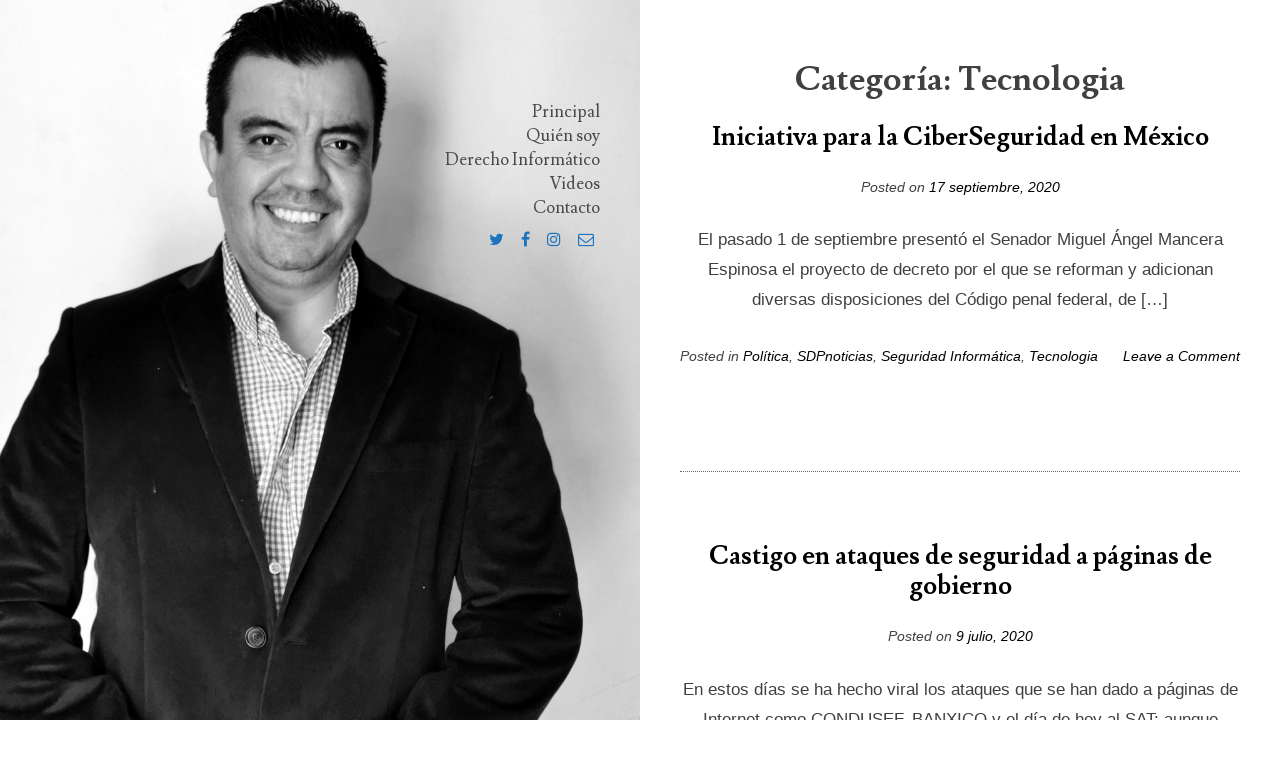

--- FILE ---
content_type: text/html; charset=UTF-8
request_url: https://www.ramonbecerra.com/category/tecnologia/page/2/
body_size: 34691
content:
<!DOCTYPE html>
<html lang="es">
<head>
<meta charset="UTF-8">
<meta name="viewport" content="width=device-width, initial-scale=1">
<link rel="profile" href="http://gmpg.org/xfn/11">
<link rel="pingback" href="https://www.ramonbecerra.com/xmlrpc.php"> 
<title>Tecnologia &#8211; Página 2 &#8211; Ramón Becerra Reynoso</title>
<meta name='robots' content='max-image-preview:large' />
	<style>img:is([sizes="auto" i], [sizes^="auto," i]) { contain-intrinsic-size: 3000px 1500px }</style>
	<link rel='dns-prefetch' href='//fonts.googleapis.com' />
<link rel="alternate" type="application/rss+xml" title="Ramón Becerra Reynoso &raquo; Feed" href="https://www.ramonbecerra.com/feed/" />
<link rel="alternate" type="application/rss+xml" title="Ramón Becerra Reynoso &raquo; Feed de los comentarios" href="https://www.ramonbecerra.com/comments/feed/" />
<link rel="alternate" type="application/rss+xml" title="Ramón Becerra Reynoso &raquo; Categoría Tecnologia del feed" href="https://www.ramonbecerra.com/category/tecnologia/feed/" />
<script type="text/javascript">
/* <![CDATA[ */
window._wpemojiSettings = {"baseUrl":"https:\/\/s.w.org\/images\/core\/emoji\/16.0.1\/72x72\/","ext":".png","svgUrl":"https:\/\/s.w.org\/images\/core\/emoji\/16.0.1\/svg\/","svgExt":".svg","source":{"concatemoji":"https:\/\/www.ramonbecerra.com\/wp-includes\/js\/wp-emoji-release.min.js?ver=6.8.3"}};
/*! This file is auto-generated */
!function(s,n){var o,i,e;function c(e){try{var t={supportTests:e,timestamp:(new Date).valueOf()};sessionStorage.setItem(o,JSON.stringify(t))}catch(e){}}function p(e,t,n){e.clearRect(0,0,e.canvas.width,e.canvas.height),e.fillText(t,0,0);var t=new Uint32Array(e.getImageData(0,0,e.canvas.width,e.canvas.height).data),a=(e.clearRect(0,0,e.canvas.width,e.canvas.height),e.fillText(n,0,0),new Uint32Array(e.getImageData(0,0,e.canvas.width,e.canvas.height).data));return t.every(function(e,t){return e===a[t]})}function u(e,t){e.clearRect(0,0,e.canvas.width,e.canvas.height),e.fillText(t,0,0);for(var n=e.getImageData(16,16,1,1),a=0;a<n.data.length;a++)if(0!==n.data[a])return!1;return!0}function f(e,t,n,a){switch(t){case"flag":return n(e,"\ud83c\udff3\ufe0f\u200d\u26a7\ufe0f","\ud83c\udff3\ufe0f\u200b\u26a7\ufe0f")?!1:!n(e,"\ud83c\udde8\ud83c\uddf6","\ud83c\udde8\u200b\ud83c\uddf6")&&!n(e,"\ud83c\udff4\udb40\udc67\udb40\udc62\udb40\udc65\udb40\udc6e\udb40\udc67\udb40\udc7f","\ud83c\udff4\u200b\udb40\udc67\u200b\udb40\udc62\u200b\udb40\udc65\u200b\udb40\udc6e\u200b\udb40\udc67\u200b\udb40\udc7f");case"emoji":return!a(e,"\ud83e\udedf")}return!1}function g(e,t,n,a){var r="undefined"!=typeof WorkerGlobalScope&&self instanceof WorkerGlobalScope?new OffscreenCanvas(300,150):s.createElement("canvas"),o=r.getContext("2d",{willReadFrequently:!0}),i=(o.textBaseline="top",o.font="600 32px Arial",{});return e.forEach(function(e){i[e]=t(o,e,n,a)}),i}function t(e){var t=s.createElement("script");t.src=e,t.defer=!0,s.head.appendChild(t)}"undefined"!=typeof Promise&&(o="wpEmojiSettingsSupports",i=["flag","emoji"],n.supports={everything:!0,everythingExceptFlag:!0},e=new Promise(function(e){s.addEventListener("DOMContentLoaded",e,{once:!0})}),new Promise(function(t){var n=function(){try{var e=JSON.parse(sessionStorage.getItem(o));if("object"==typeof e&&"number"==typeof e.timestamp&&(new Date).valueOf()<e.timestamp+604800&&"object"==typeof e.supportTests)return e.supportTests}catch(e){}return null}();if(!n){if("undefined"!=typeof Worker&&"undefined"!=typeof OffscreenCanvas&&"undefined"!=typeof URL&&URL.createObjectURL&&"undefined"!=typeof Blob)try{var e="postMessage("+g.toString()+"("+[JSON.stringify(i),f.toString(),p.toString(),u.toString()].join(",")+"));",a=new Blob([e],{type:"text/javascript"}),r=new Worker(URL.createObjectURL(a),{name:"wpTestEmojiSupports"});return void(r.onmessage=function(e){c(n=e.data),r.terminate(),t(n)})}catch(e){}c(n=g(i,f,p,u))}t(n)}).then(function(e){for(var t in e)n.supports[t]=e[t],n.supports.everything=n.supports.everything&&n.supports[t],"flag"!==t&&(n.supports.everythingExceptFlag=n.supports.everythingExceptFlag&&n.supports[t]);n.supports.everythingExceptFlag=n.supports.everythingExceptFlag&&!n.supports.flag,n.DOMReady=!1,n.readyCallback=function(){n.DOMReady=!0}}).then(function(){return e}).then(function(){var e;n.supports.everything||(n.readyCallback(),(e=n.source||{}).concatemoji?t(e.concatemoji):e.wpemoji&&e.twemoji&&(t(e.twemoji),t(e.wpemoji)))}))}((window,document),window._wpemojiSettings);
/* ]]> */
</script>
<style id='wp-emoji-styles-inline-css' type='text/css'>

	img.wp-smiley, img.emoji {
		display: inline !important;
		border: none !important;
		box-shadow: none !important;
		height: 1em !important;
		width: 1em !important;
		margin: 0 0.07em !important;
		vertical-align: -0.1em !important;
		background: none !important;
		padding: 0 !important;
	}
</style>
<link rel='stylesheet' id='wp-block-library-css' href='https://www.ramonbecerra.com/wp-includes/css/dist/block-library/style.min.css?ver=6.8.3' type='text/css' media='all' />
<style id='classic-theme-styles-inline-css' type='text/css'>
/*! This file is auto-generated */
.wp-block-button__link{color:#fff;background-color:#32373c;border-radius:9999px;box-shadow:none;text-decoration:none;padding:calc(.667em + 2px) calc(1.333em + 2px);font-size:1.125em}.wp-block-file__button{background:#32373c;color:#fff;text-decoration:none}
</style>
<style id='global-styles-inline-css' type='text/css'>
:root{--wp--preset--aspect-ratio--square: 1;--wp--preset--aspect-ratio--4-3: 4/3;--wp--preset--aspect-ratio--3-4: 3/4;--wp--preset--aspect-ratio--3-2: 3/2;--wp--preset--aspect-ratio--2-3: 2/3;--wp--preset--aspect-ratio--16-9: 16/9;--wp--preset--aspect-ratio--9-16: 9/16;--wp--preset--color--black: #000000;--wp--preset--color--cyan-bluish-gray: #abb8c3;--wp--preset--color--white: #ffffff;--wp--preset--color--pale-pink: #f78da7;--wp--preset--color--vivid-red: #cf2e2e;--wp--preset--color--luminous-vivid-orange: #ff6900;--wp--preset--color--luminous-vivid-amber: #fcb900;--wp--preset--color--light-green-cyan: #7bdcb5;--wp--preset--color--vivid-green-cyan: #00d084;--wp--preset--color--pale-cyan-blue: #8ed1fc;--wp--preset--color--vivid-cyan-blue: #0693e3;--wp--preset--color--vivid-purple: #9b51e0;--wp--preset--gradient--vivid-cyan-blue-to-vivid-purple: linear-gradient(135deg,rgba(6,147,227,1) 0%,rgb(155,81,224) 100%);--wp--preset--gradient--light-green-cyan-to-vivid-green-cyan: linear-gradient(135deg,rgb(122,220,180) 0%,rgb(0,208,130) 100%);--wp--preset--gradient--luminous-vivid-amber-to-luminous-vivid-orange: linear-gradient(135deg,rgba(252,185,0,1) 0%,rgba(255,105,0,1) 100%);--wp--preset--gradient--luminous-vivid-orange-to-vivid-red: linear-gradient(135deg,rgba(255,105,0,1) 0%,rgb(207,46,46) 100%);--wp--preset--gradient--very-light-gray-to-cyan-bluish-gray: linear-gradient(135deg,rgb(238,238,238) 0%,rgb(169,184,195) 100%);--wp--preset--gradient--cool-to-warm-spectrum: linear-gradient(135deg,rgb(74,234,220) 0%,rgb(151,120,209) 20%,rgb(207,42,186) 40%,rgb(238,44,130) 60%,rgb(251,105,98) 80%,rgb(254,248,76) 100%);--wp--preset--gradient--blush-light-purple: linear-gradient(135deg,rgb(255,206,236) 0%,rgb(152,150,240) 100%);--wp--preset--gradient--blush-bordeaux: linear-gradient(135deg,rgb(254,205,165) 0%,rgb(254,45,45) 50%,rgb(107,0,62) 100%);--wp--preset--gradient--luminous-dusk: linear-gradient(135deg,rgb(255,203,112) 0%,rgb(199,81,192) 50%,rgb(65,88,208) 100%);--wp--preset--gradient--pale-ocean: linear-gradient(135deg,rgb(255,245,203) 0%,rgb(182,227,212) 50%,rgb(51,167,181) 100%);--wp--preset--gradient--electric-grass: linear-gradient(135deg,rgb(202,248,128) 0%,rgb(113,206,126) 100%);--wp--preset--gradient--midnight: linear-gradient(135deg,rgb(2,3,129) 0%,rgb(40,116,252) 100%);--wp--preset--font-size--small: 13px;--wp--preset--font-size--medium: 20px;--wp--preset--font-size--large: 36px;--wp--preset--font-size--x-large: 42px;--wp--preset--spacing--20: 0.44rem;--wp--preset--spacing--30: 0.67rem;--wp--preset--spacing--40: 1rem;--wp--preset--spacing--50: 1.5rem;--wp--preset--spacing--60: 2.25rem;--wp--preset--spacing--70: 3.38rem;--wp--preset--spacing--80: 5.06rem;--wp--preset--shadow--natural: 6px 6px 9px rgba(0, 0, 0, 0.2);--wp--preset--shadow--deep: 12px 12px 50px rgba(0, 0, 0, 0.4);--wp--preset--shadow--sharp: 6px 6px 0px rgba(0, 0, 0, 0.2);--wp--preset--shadow--outlined: 6px 6px 0px -3px rgba(255, 255, 255, 1), 6px 6px rgba(0, 0, 0, 1);--wp--preset--shadow--crisp: 6px 6px 0px rgba(0, 0, 0, 1);}:where(.is-layout-flex){gap: 0.5em;}:where(.is-layout-grid){gap: 0.5em;}body .is-layout-flex{display: flex;}.is-layout-flex{flex-wrap: wrap;align-items: center;}.is-layout-flex > :is(*, div){margin: 0;}body .is-layout-grid{display: grid;}.is-layout-grid > :is(*, div){margin: 0;}:where(.wp-block-columns.is-layout-flex){gap: 2em;}:where(.wp-block-columns.is-layout-grid){gap: 2em;}:where(.wp-block-post-template.is-layout-flex){gap: 1.25em;}:where(.wp-block-post-template.is-layout-grid){gap: 1.25em;}.has-black-color{color: var(--wp--preset--color--black) !important;}.has-cyan-bluish-gray-color{color: var(--wp--preset--color--cyan-bluish-gray) !important;}.has-white-color{color: var(--wp--preset--color--white) !important;}.has-pale-pink-color{color: var(--wp--preset--color--pale-pink) !important;}.has-vivid-red-color{color: var(--wp--preset--color--vivid-red) !important;}.has-luminous-vivid-orange-color{color: var(--wp--preset--color--luminous-vivid-orange) !important;}.has-luminous-vivid-amber-color{color: var(--wp--preset--color--luminous-vivid-amber) !important;}.has-light-green-cyan-color{color: var(--wp--preset--color--light-green-cyan) !important;}.has-vivid-green-cyan-color{color: var(--wp--preset--color--vivid-green-cyan) !important;}.has-pale-cyan-blue-color{color: var(--wp--preset--color--pale-cyan-blue) !important;}.has-vivid-cyan-blue-color{color: var(--wp--preset--color--vivid-cyan-blue) !important;}.has-vivid-purple-color{color: var(--wp--preset--color--vivid-purple) !important;}.has-black-background-color{background-color: var(--wp--preset--color--black) !important;}.has-cyan-bluish-gray-background-color{background-color: var(--wp--preset--color--cyan-bluish-gray) !important;}.has-white-background-color{background-color: var(--wp--preset--color--white) !important;}.has-pale-pink-background-color{background-color: var(--wp--preset--color--pale-pink) !important;}.has-vivid-red-background-color{background-color: var(--wp--preset--color--vivid-red) !important;}.has-luminous-vivid-orange-background-color{background-color: var(--wp--preset--color--luminous-vivid-orange) !important;}.has-luminous-vivid-amber-background-color{background-color: var(--wp--preset--color--luminous-vivid-amber) !important;}.has-light-green-cyan-background-color{background-color: var(--wp--preset--color--light-green-cyan) !important;}.has-vivid-green-cyan-background-color{background-color: var(--wp--preset--color--vivid-green-cyan) !important;}.has-pale-cyan-blue-background-color{background-color: var(--wp--preset--color--pale-cyan-blue) !important;}.has-vivid-cyan-blue-background-color{background-color: var(--wp--preset--color--vivid-cyan-blue) !important;}.has-vivid-purple-background-color{background-color: var(--wp--preset--color--vivid-purple) !important;}.has-black-border-color{border-color: var(--wp--preset--color--black) !important;}.has-cyan-bluish-gray-border-color{border-color: var(--wp--preset--color--cyan-bluish-gray) !important;}.has-white-border-color{border-color: var(--wp--preset--color--white) !important;}.has-pale-pink-border-color{border-color: var(--wp--preset--color--pale-pink) !important;}.has-vivid-red-border-color{border-color: var(--wp--preset--color--vivid-red) !important;}.has-luminous-vivid-orange-border-color{border-color: var(--wp--preset--color--luminous-vivid-orange) !important;}.has-luminous-vivid-amber-border-color{border-color: var(--wp--preset--color--luminous-vivid-amber) !important;}.has-light-green-cyan-border-color{border-color: var(--wp--preset--color--light-green-cyan) !important;}.has-vivid-green-cyan-border-color{border-color: var(--wp--preset--color--vivid-green-cyan) !important;}.has-pale-cyan-blue-border-color{border-color: var(--wp--preset--color--pale-cyan-blue) !important;}.has-vivid-cyan-blue-border-color{border-color: var(--wp--preset--color--vivid-cyan-blue) !important;}.has-vivid-purple-border-color{border-color: var(--wp--preset--color--vivid-purple) !important;}.has-vivid-cyan-blue-to-vivid-purple-gradient-background{background: var(--wp--preset--gradient--vivid-cyan-blue-to-vivid-purple) !important;}.has-light-green-cyan-to-vivid-green-cyan-gradient-background{background: var(--wp--preset--gradient--light-green-cyan-to-vivid-green-cyan) !important;}.has-luminous-vivid-amber-to-luminous-vivid-orange-gradient-background{background: var(--wp--preset--gradient--luminous-vivid-amber-to-luminous-vivid-orange) !important;}.has-luminous-vivid-orange-to-vivid-red-gradient-background{background: var(--wp--preset--gradient--luminous-vivid-orange-to-vivid-red) !important;}.has-very-light-gray-to-cyan-bluish-gray-gradient-background{background: var(--wp--preset--gradient--very-light-gray-to-cyan-bluish-gray) !important;}.has-cool-to-warm-spectrum-gradient-background{background: var(--wp--preset--gradient--cool-to-warm-spectrum) !important;}.has-blush-light-purple-gradient-background{background: var(--wp--preset--gradient--blush-light-purple) !important;}.has-blush-bordeaux-gradient-background{background: var(--wp--preset--gradient--blush-bordeaux) !important;}.has-luminous-dusk-gradient-background{background: var(--wp--preset--gradient--luminous-dusk) !important;}.has-pale-ocean-gradient-background{background: var(--wp--preset--gradient--pale-ocean) !important;}.has-electric-grass-gradient-background{background: var(--wp--preset--gradient--electric-grass) !important;}.has-midnight-gradient-background{background: var(--wp--preset--gradient--midnight) !important;}.has-small-font-size{font-size: var(--wp--preset--font-size--small) !important;}.has-medium-font-size{font-size: var(--wp--preset--font-size--medium) !important;}.has-large-font-size{font-size: var(--wp--preset--font-size--large) !important;}.has-x-large-font-size{font-size: var(--wp--preset--font-size--x-large) !important;}
:where(.wp-block-post-template.is-layout-flex){gap: 1.25em;}:where(.wp-block-post-template.is-layout-grid){gap: 1.25em;}
:where(.wp-block-columns.is-layout-flex){gap: 2em;}:where(.wp-block-columns.is-layout-grid){gap: 2em;}
:root :where(.wp-block-pullquote){font-size: 1.5em;line-height: 1.6;}
</style>
<link rel='stylesheet' id='contact-form-7-css' href='https://www.ramonbecerra.com/wp-content/plugins/contact-form-7/includes/css/styles.css?ver=6.0.6' type='text/css' media='all' />
<link rel='stylesheet' id='personal-style-css' href='https://www.ramonbecerra.com/wp-content/themes/personal_mt/style.css?ver=6.8.3' type='text/css' media='all' />
<link rel='stylesheet' id='personal-headings-google-fonts-css' href='https://fonts.googleapis.com/css?family=Lusitana%3A400%2C700&#038;subset=latin%2Clatin-ext' type='text/css' media='all' />
<link rel='stylesheet' id='personal-body-google-fonts-css' href='https://fonts.googleapis.com/css?family=PT%2BSerif%3A400%2C400italic%2C700italic%2C700&#038;subset=latin%2Clatin-ext' type='text/css' media='all' />
<link rel='stylesheet' id='font-awesome-css' href='https://www.ramonbecerra.com/wp-content/themes/personal_mt/fonts/font-awesome.css?ver=6.8.3' type='text/css' media='all' />
<link rel='stylesheet' id='personal-animsition-css' href='https://www.ramonbecerra.com/wp-content/themes/personal_mt/css/animsition.css?ver=6.8.3' type='text/css' media='all' />
<script type="text/javascript" src="https://www.ramonbecerra.com/wp-includes/js/jquery/jquery.min.js?ver=3.7.1" id="jquery-core-js"></script>
<script type="text/javascript" src="https://www.ramonbecerra.com/wp-includes/js/jquery/jquery-migrate.min.js?ver=3.4.1" id="jquery-migrate-js"></script>
<link rel="https://api.w.org/" href="https://www.ramonbecerra.com/wp-json/" /><link rel="alternate" title="JSON" type="application/json" href="https://www.ramonbecerra.com/wp-json/wp/v2/categories/32" /><link rel="EditURI" type="application/rsd+xml" title="RSD" href="https://www.ramonbecerra.com/xmlrpc.php?rsd" />
<meta name="generator" content="WordPress 6.8.3" />
<!--[if lt IE 9]>
<script src="https://www.ramonbecerra.com/wp-content/themes/personal_mt/js/html5shiv.js"></script>
<![endif]-->
	
<!-- personal customizer CSS -->   

	<style> 
		
				
				.main-navigation a { color: #494949; }
				
		
				
				
				
				
				body, p { font-size: 17px; } 
				
		
		
				.social-media-icons li .fa, #menu-social li a::before { color: #1e73be;  } 
				
				
		 
		
		
		
				
				
				
				
				
		
		  
	</style>
    
   	<style type="text/css">
			.site-title,
		.site-description {
			position: absolute;
			clip: rect(1px, 1px, 1px, 1px);
		}
		</style>
	<meta name="google-site-verification" content="TzF2VSHkwM8I1XPrg4OLtrcnkxScEncvMh9zbuCERW0" />
<meta name="msvalidate.01" content="123D2FEAAF17AE4B351DDCC5CFA840E7" />
<style id="sccss"></style></head>

<body class="archive paged category category-tecnologia category-32 paged-2 category-paged-2 wp-theme-personal_mt hfeed">
<div id="page" class="site animsition">
	<a class="skip-link screen-reader-text" href="#content">Skip to content</a>

			<header id="masthead" class="site-header" role="banner" style="background-image: url('http://www.ramonbecerra.com/wp-content/uploads/2021/01/ramonnegro.jpg');">
        
		<div class="site-branding">
        
        	                
                        
				<p class="site-title">
                	<a href="https://www.ramonbecerra.com/" class="transition-link" rel="home">
						Ramón Becerra Reynoso                    </a>
                </p>
			                			
						
							<p class="site-description">
					Tecnología y Derecho                </p>
			            
		</div><!-- .site-branding -->

		<nav id="site-navigation" class="main-navigation" role="navigation">
			<button class="menu-toggle" aria-controls="primary-menu" aria-expanded="false">Menu</button>
			<div class="menu-top-menu-container"><ul id="primary-menu" class="menu"><li id="menu-item-1069" class="menu-item menu-item-type-custom menu-item-object-custom menu-item-home menu-item-1069"><a href="http://www.ramonbecerra.com/">Principal</a></li>
<li id="menu-item-2144" class="menu-item menu-item-type-post_type menu-item-object-page menu-item-home menu-item-2144"><a href="https://www.ramonbecerra.com/quien-soy/">Quién soy</a></li>
<li id="menu-item-1755" class="menu-item menu-item-type-taxonomy menu-item-object-category menu-item-1755"><a href="https://www.ramonbecerra.com/category/derecho-informatico/">Derecho Informático</a></li>
<li id="menu-item-1819" class="menu-item menu-item-type-post_type menu-item-object-page menu-item-1819"><a href="https://www.ramonbecerra.com/participaciones/">Videos</a></li>
<li id="menu-item-1753" class="menu-item menu-item-type-post_type menu-item-object-page menu-item-1753"><a href="https://www.ramonbecerra.com/contacto/">Contacto</a></li>
</ul></div>		</nav><!-- #site-navigation -->
        
                
       		
	<div id="menu-social" class="menu"><ul id="menu-social-items" class="menu-items"><li id="menu-item-2134" class="menu-item menu-item-type-custom menu-item-object-custom menu-item-2134"><a href="https://twitter.com/ramonbecerramx"><span class="screen-reader-text">Twitter</span></a></li>
<li id="menu-item-2135" class="menu-item menu-item-type-custom menu-item-object-custom menu-item-2135"><a href="https://www.facebook.com/ramonbecerramx"><span class="screen-reader-text">Facebook</span></a></li>
<li id="menu-item-2137" class="menu-item menu-item-type-custom menu-item-object-custom menu-item-2137"><a href="https://www.instagram.com/ramonbecerramx/"><span class="screen-reader-text">Instagram</span></a></li>
<li id="menu-item-2136" class="menu-item menu-item-type-custom menu-item-object-custom menu-item-2136"><a href="mailto:ingcomrbr@gmail.com"><span class="screen-reader-text">Correo</span></a></li>
</ul></div>
  
            
         
        
	</header><!-- #masthead -->

	<div id="content" class="site-content">

	<div id="primary" class="content-area blog-archive">
		<main id="main" class="site-main" role="main">

		
			<header class="page-header">
				<h1 class="page-title">Categoría: <span>Tecnologia</span></h1>			</header><!-- .page-header -->

			
<article id="post-2169" class="post-2169 post type-post status-publish format-standard hentry category-politica category-columnas-sdp category-seguridad-informatica category-tecnologia">
	<header class="entry-header">
    	
		<h2 class="entry-title"><a href="https://www.ramonbecerra.com/iniciativa-para-la-ciberseguridad-en-mexico/" class="transition-link" rel="bookmark">Iniciativa para la CiberSeguridad en México</a></h2>		<div class="entry-meta">
			<span class="posted-on">Posted on <a href="https://www.ramonbecerra.com/iniciativa-para-la-ciberseguridad-en-mexico/"  class="transition-link" rel="bookmark"><time class="entry-date published" datetime="2020-09-17T16:45:00-06:00">17 septiembre, 2020</time><time class="updated" datetime="2021-02-01T16:46:38-06:00">1 febrero, 2021</time></a></span><span class="byline"> by <span class="author vcard"><a class="transition-link url fn n" href="https://www.ramonbecerra.com/author/admin/">Ramon</a></span></span>		</div><!-- .entry-meta -->
			</header><!-- .entry-header -->

	<div class="entry-content">
		<p>El pasado 1 de septiembre presentó el Senador Miguel Ángel Mancera Espinosa el proyecto de decreto por el que se reforman y adicionan diversas disposiciones del Código penal federal, de [&hellip;]</p>
	</div><!-- .entry-content -->

	<footer class="entry-footer">
		<span class="cat-links">Posted in <a href="https://www.ramonbecerra.com/category/politica/" rel="category tag">Política</a>, <a href="https://www.ramonbecerra.com/category/columnas-sdp/" rel="category tag">SDPnoticias</a>, <a href="https://www.ramonbecerra.com/category/seguridad-informatica/" rel="category tag">Seguridad Informática</a>, <a href="https://www.ramonbecerra.com/category/tecnologia/" rel="category tag">Tecnologia</a></span><span class="comments-link"><a href="https://www.ramonbecerra.com/iniciativa-para-la-ciberseguridad-en-mexico/#respond">Leave a Comment<span class="screen-reader-text"> on Iniciativa para la CiberSeguridad en México</span></a></span>	</footer><!-- .entry-footer -->
</article><!-- #post-## -->

<article id="post-2167" class="post-2167 post type-post status-publish format-standard hentry category-derecho-informatico category-columnas-sdp category-seguridad-informatica category-tecnologia">
	<header class="entry-header">
    	
		<h2 class="entry-title"><a href="https://www.ramonbecerra.com/castigo-en-ataques-de-seguridad-a-paginas-de-gobierno/" class="transition-link" rel="bookmark">Castigo en ataques de seguridad a páginas de gobierno</a></h2>		<div class="entry-meta">
			<span class="posted-on">Posted on <a href="https://www.ramonbecerra.com/castigo-en-ataques-de-seguridad-a-paginas-de-gobierno/"  class="transition-link" rel="bookmark"><time class="entry-date published" datetime="2020-07-09T16:42:24-06:00">9 julio, 2020</time><time class="updated" datetime="2021-02-01T16:44:53-06:00">1 febrero, 2021</time></a></span><span class="byline"> by <span class="author vcard"><a class="transition-link url fn n" href="https://www.ramonbecerra.com/author/admin/">Ramon</a></span></span>		</div><!-- .entry-meta -->
			</header><!-- .entry-header -->

	<div class="entry-content">
		<p>En estos días se ha hecho viral los ataques que se han dado a páginas de Internet como CONDUSEF, BANXICO y el día de hoy al SAT; aunque recordemos que [&hellip;]</p>
	</div><!-- .entry-content -->

	<footer class="entry-footer">
		<span class="cat-links">Posted in <a href="https://www.ramonbecerra.com/category/derecho-informatico/" rel="category tag">Derecho Informático</a>, <a href="https://www.ramonbecerra.com/category/columnas-sdp/" rel="category tag">SDPnoticias</a>, <a href="https://www.ramonbecerra.com/category/seguridad-informatica/" rel="category tag">Seguridad Informática</a>, <a href="https://www.ramonbecerra.com/category/tecnologia/" rel="category tag">Tecnologia</a></span><span class="comments-link"><a href="https://www.ramonbecerra.com/castigo-en-ataques-de-seguridad-a-paginas-de-gobierno/#respond">Leave a Comment<span class="screen-reader-text"> on Castigo en ataques de seguridad a páginas de gobierno</span></a></span>	</footer><!-- .entry-footer -->
</article><!-- #post-## -->

<article id="post-2165" class="post-2165 post type-post status-publish format-standard hentry category-justicia-electronica category-politica category-columnas-sdp category-tecnologia">
	<header class="entry-header">
    	
		<h2 class="entry-title"><a href="https://www.ramonbecerra.com/es-posible-continuar-litigando-electronicamente-en-jalisco/" class="transition-link" rel="bookmark">Es posible continuar litigando electrónicamente en Jalisco</a></h2>		<div class="entry-meta">
			<span class="posted-on">Posted on <a href="https://www.ramonbecerra.com/es-posible-continuar-litigando-electronicamente-en-jalisco/"  class="transition-link" rel="bookmark"><time class="entry-date published" datetime="2020-06-17T16:41:00-06:00">17 junio, 2020</time><time class="updated" datetime="2021-02-01T16:43:07-06:00">1 febrero, 2021</time></a></span><span class="byline"> by <span class="author vcard"><a class="transition-link url fn n" href="https://www.ramonbecerra.com/author/admin/">Ramon</a></span></span>		</div><!-- .entry-meta -->
			</header><!-- .entry-header -->

	<div class="entry-content">
		<p>En Jalisco los abogados postulantes, peritos y ciudadanos que tenemos un asunto en cualquier partido judicial del estado, vemos y sentimos que la autoridad competente no ha realizado algún proyecto [&hellip;]</p>
	</div><!-- .entry-content -->

	<footer class="entry-footer">
		<span class="cat-links">Posted in <a href="https://www.ramonbecerra.com/category/justicia-electronica/" rel="category tag">Justicia Electrónica</a>, <a href="https://www.ramonbecerra.com/category/politica/" rel="category tag">Política</a>, <a href="https://www.ramonbecerra.com/category/columnas-sdp/" rel="category tag">SDPnoticias</a>, <a href="https://www.ramonbecerra.com/category/tecnologia/" rel="category tag">Tecnologia</a></span><span class="comments-link"><a href="https://www.ramonbecerra.com/es-posible-continuar-litigando-electronicamente-en-jalisco/#respond">Leave a Comment<span class="screen-reader-text"> on Es posible continuar litigando electrónicamente en Jalisco</span></a></span>	</footer><!-- .entry-footer -->
</article><!-- #post-## -->

<article id="post-2163" class="post-2163 post type-post status-publish format-standard hentry category-blockchain category-corrupcion category-columnas-sdp category-tecnologia">
	<header class="entry-header">
    	
		<h2 class="entry-title"><a href="https://www.ramonbecerra.com/blockchain-seria-eficiente-para-transparentar-deuda-publica-en-jalisco/" class="transition-link" rel="bookmark">Blockchain, sería eficiente para transparentar deuda pública en Jalisco</a></h2>		<div class="entry-meta">
			<span class="posted-on">Posted on <a href="https://www.ramonbecerra.com/blockchain-seria-eficiente-para-transparentar-deuda-publica-en-jalisco/"  class="transition-link" rel="bookmark"><time class="entry-date published" datetime="2020-05-28T16:39:00-06:00">28 mayo, 2020</time><time class="updated" datetime="2021-02-01T16:41:03-06:00">1 febrero, 2021</time></a></span><span class="byline"> by <span class="author vcard"><a class="transition-link url fn n" href="https://www.ramonbecerra.com/author/admin/">Ramon</a></span></span>		</div><!-- .entry-meta -->
			</header><!-- .entry-header -->

	<div class="entry-content">
		<p>¿Quien no ha escuchado hablar de Criptomonedas como Bitcoin, Ripple, Ethereum o de cualquiera de ellas?, la tecnología de base que hace funcionar las criptomonedas se llama Blockchain. Una analogía del [&hellip;]</p>
	</div><!-- .entry-content -->

	<footer class="entry-footer">
		<span class="cat-links">Posted in <a href="https://www.ramonbecerra.com/category/blockchain/" rel="category tag">Blockchain</a>, <a href="https://www.ramonbecerra.com/category/corrupcion/" rel="category tag">Corrupción</a>, <a href="https://www.ramonbecerra.com/category/columnas-sdp/" rel="category tag">SDPnoticias</a>, <a href="https://www.ramonbecerra.com/category/tecnologia/" rel="category tag">Tecnologia</a></span><span class="comments-link"><a href="https://www.ramonbecerra.com/blockchain-seria-eficiente-para-transparentar-deuda-publica-en-jalisco/#respond">Leave a Comment<span class="screen-reader-text"> on Blockchain, sería eficiente para transparentar deuda pública en Jalisco</span></a></span>	</footer><!-- .entry-footer -->
</article><!-- #post-## -->

<article id="post-2161" class="post-2161 post type-post status-publish format-standard hentry category-politica category-columnas-sdp category-tecnologia">
	<header class="entry-header">
    	
		<h2 class="entry-title"><a href="https://www.ramonbecerra.com/programas-sociales-del-pasado-no-dieron-fruto-y-lo-padecemos/" class="transition-link" rel="bookmark">Programas Sociales del pasado, no dieron fruto y lo padecemos</a></h2>		<div class="entry-meta">
			<span class="posted-on">Posted on <a href="https://www.ramonbecerra.com/programas-sociales-del-pasado-no-dieron-fruto-y-lo-padecemos/"  class="transition-link" rel="bookmark"><time class="entry-date published" datetime="2020-05-25T16:38:00-06:00">25 mayo, 2020</time><time class="updated" datetime="2021-02-01T16:39:28-06:00">1 febrero, 2021</time></a></span><span class="byline"> by <span class="author vcard"><a class="transition-link url fn n" href="https://www.ramonbecerra.com/author/admin/">Ramon</a></span></span>		</div><!-- .entry-meta -->
			</header><!-- .entry-header -->

	<div class="entry-content">
		<p>El Dr. Manfred Spitzer nos dice en su libro «Demencia Digital» que algunos políticos encargados de la educación en el mundo dan por sentado que el hecho de que el [&hellip;]</p>
	</div><!-- .entry-content -->

	<footer class="entry-footer">
		<span class="cat-links">Posted in <a href="https://www.ramonbecerra.com/category/politica/" rel="category tag">Política</a>, <a href="https://www.ramonbecerra.com/category/columnas-sdp/" rel="category tag">SDPnoticias</a>, <a href="https://www.ramonbecerra.com/category/tecnologia/" rel="category tag">Tecnologia</a></span><span class="comments-link"><a href="https://www.ramonbecerra.com/programas-sociales-del-pasado-no-dieron-fruto-y-lo-padecemos/#respond">Leave a Comment<span class="screen-reader-text"> on Programas Sociales del pasado, no dieron fruto y lo padecemos</span></a></span>	</footer><!-- .entry-footer -->
</article><!-- #post-## -->

	<nav class="navigation posts-navigation" aria-label="Entradas">
		<h2 class="screen-reader-text">Navegación de entradas</h2>
		<div class="nav-links"><div class="nav-previous"><a href="https://www.ramonbecerra.com/category/tecnologia/page/3/" >Entradas anteriores</a></div><div class="nav-next"><a href="https://www.ramonbecerra.com/category/tecnologia/" >Entradas siguientes</a></div></div>
	</nav>
		</main><!-- #main -->
	</div><!-- #primary -->


	</div><!-- #content -->

	<footer id="colophon" class="site-footer" role="contentinfo">
		
            
		<div class="site-info"> 
        
        	 
                            
           		THEME: Personal by <a href="https://modernthemes.net/" rel="designer">modernthemes.net</a> 
                    
			            
		</div><!-- .site-info -->
        
                 
	</footer><!-- #colophon -->
</div><!-- #page -->

<script type="speculationrules">
{"prefetch":[{"source":"document","where":{"and":[{"href_matches":"\/*"},{"not":{"href_matches":["\/wp-*.php","\/wp-admin\/*","\/wp-content\/uploads\/*","\/wp-content\/*","\/wp-content\/plugins\/*","\/wp-content\/themes\/personal_mt\/*","\/*\\?(.+)"]}},{"not":{"selector_matches":"a[rel~=\"nofollow\"]"}},{"not":{"selector_matches":".no-prefetch, .no-prefetch a"}}]},"eagerness":"conservative"}]}
</script>
<script type="text/javascript" src="https://www.ramonbecerra.com/wp-includes/js/dist/hooks.min.js?ver=4d63a3d491d11ffd8ac6" id="wp-hooks-js"></script>
<script type="text/javascript" src="https://www.ramonbecerra.com/wp-includes/js/dist/i18n.min.js?ver=5e580eb46a90c2b997e6" id="wp-i18n-js"></script>
<script type="text/javascript" id="wp-i18n-js-after">
/* <![CDATA[ */
wp.i18n.setLocaleData( { 'text direction\u0004ltr': [ 'ltr' ] } );
/* ]]> */
</script>
<script type="text/javascript" src="https://www.ramonbecerra.com/wp-content/plugins/contact-form-7/includes/swv/js/index.js?ver=6.0.6" id="swv-js"></script>
<script type="text/javascript" id="contact-form-7-js-translations">
/* <![CDATA[ */
( function( domain, translations ) {
	var localeData = translations.locale_data[ domain ] || translations.locale_data.messages;
	localeData[""].domain = domain;
	wp.i18n.setLocaleData( localeData, domain );
} )( "contact-form-7", {"translation-revision-date":"2025-04-10 13:48:55+0000","generator":"GlotPress\/4.0.1","domain":"messages","locale_data":{"messages":{"":{"domain":"messages","plural-forms":"nplurals=2; plural=n != 1;","lang":"es"},"This contact form is placed in the wrong place.":["Este formulario de contacto est\u00e1 situado en el lugar incorrecto."],"Error:":["Error:"]}},"comment":{"reference":"includes\/js\/index.js"}} );
/* ]]> */
</script>
<script type="text/javascript" id="contact-form-7-js-before">
/* <![CDATA[ */
var wpcf7 = {
    "api": {
        "root": "https:\/\/www.ramonbecerra.com\/wp-json\/",
        "namespace": "contact-form-7\/v1"
    }
};
/* ]]> */
</script>
<script type="text/javascript" src="https://www.ramonbecerra.com/wp-content/plugins/contact-form-7/includes/js/index.js?ver=6.0.6" id="contact-form-7-js"></script>
<script type="text/javascript" src="https://www.ramonbecerra.com/wp-content/themes/personal_mt/js/navigation.js?ver=20151215" id="personal-navigation-js"></script>
<script type="text/javascript" src="https://www.ramonbecerra.com/wp-content/themes/personal_mt/js/skip-link-focus-fix.js?ver=20151215" id="personal-skip-link-focus-fix-js"></script>
<script type="text/javascript" src="https://www.ramonbecerra.com/wp-content/themes/personal_mt/js/animsition.js?ver=6.8.3" id="personal-animsition-js"></script>
<script type="text/javascript" src="https://www.ramonbecerra.com/wp-content/themes/personal_mt/js/animsition.script.js?ver=6.8.3" id="personal-animsition-script-js"></script>

</body>
</html>
